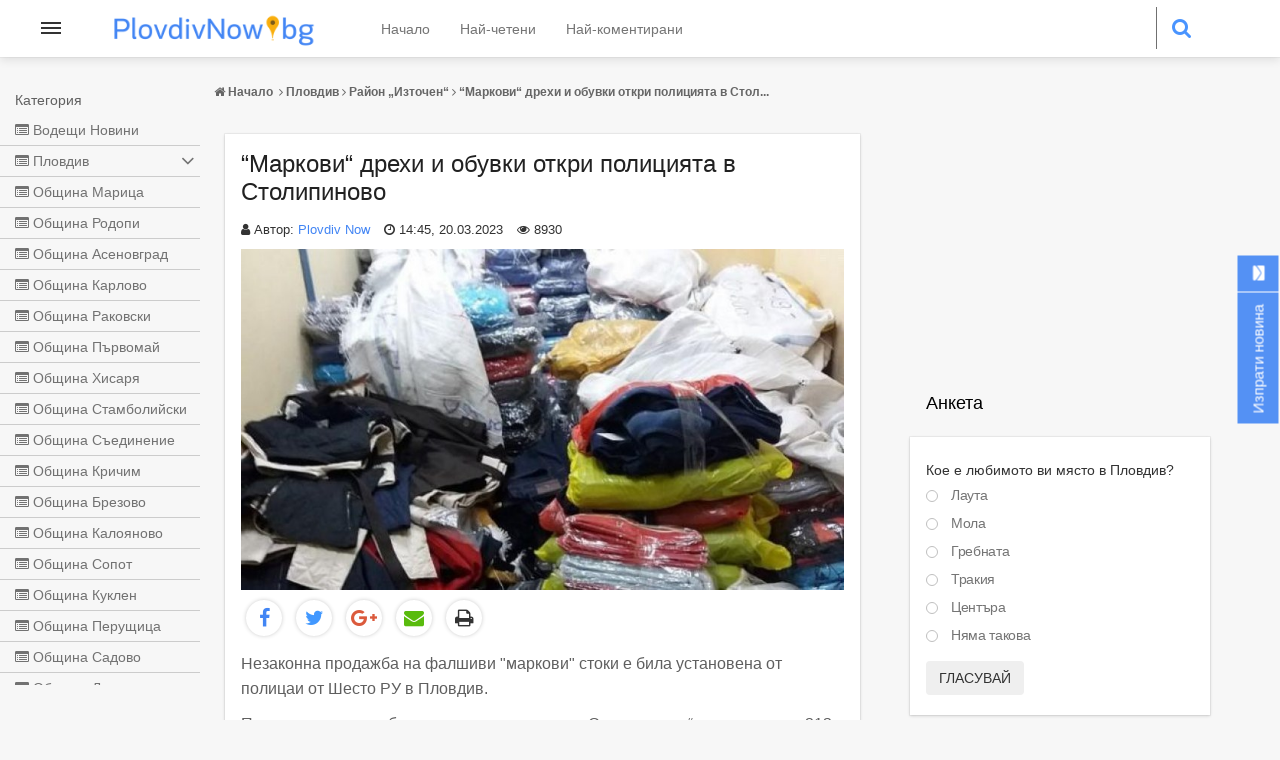

--- FILE ---
content_type: text/html; charset=UTF-8
request_url: https://plovdivnow.bg/plovdiv-raion-iztochen/markovi-drehi-i-obuvki-otkri-politsiiata-stolipinovo-86034/
body_size: 11470
content:
<!DOCTYPE html>
<html lang='bg'>

<head>
  <title>“Маркови“ дрехи и обувки откри полицията в Столипиново - PlovdivNow.bg</title>
  <meta charset="utf-8">
  <meta http-equiv="content-type" content="text/html; charset=UTF-8">
  <meta name="viewport" content="width=device-width, initial-scale=1, maximum-scale=5">
  <meta name="description" content="Незаконна продажба на фалшиви маркови стоки е била установена от полицаи от Шесто РУ в Пловдив.
При спецакц�...">
<meta name="facebook-domain-verification" content="k37awfyla0p7qz3spqgpm3gi15gj53" />
  <!-- css -->
  <!-- <link rel="stylesheet" type="text/css" href="/assets/front/css/swiper.min.css"> -->
  <link rel="stylesheet" type="text/css" href="/assets/front/css/owl.carousel.css" rel="stylesheet">
  <link rel="stylesheet" type="text/css" href="/assets/front/css/style.css?v=1.0111211111">
  <link rel="stylesheet" type="text/css" href="/assets/front/css/media.css?v=1.0">
  <link rel="stylesheet" type="text/css" href="/assets/front/css/bootstrap.css?v=1.0">
  <!-- <link rel="stylesheet" type="text/css" href="/assets/front/css/waves.min.css"> -->
  <link href="/assets/front/css/font-awesome.min.css" rel="stylesheet">
  <script src="/assets/front/js/jquery-3.6.1.min.js" type="application/javascript"></script>
  <script src="/assets/front/js/jquery-migrate-1.4.1.min.js" type="application/javascript"></script>
  <script src="/assets/front/js/owl.carousel.min.js" type="application/javascript"></script>

  <link rel="apple-touch-icon" sizes="57x57" href="/assets/front/favicon/apple-icon-57x57.png">
  <link rel="apple-touch-icon" sizes="60x60" href="/assets/front/favicon/apple-icon-60x60.png">
  <link rel="apple-touch-icon" sizes="72x72" href="/assets/front/favicon/apple-icon-72x72.png">
  <link rel="apple-touch-icon" sizes="76x76" href="/assets/front/favicon/apple-icon-76x76.png">
  <link rel="apple-touch-icon" sizes="114x114" href="/assets/front/favicon/apple-icon-114x114.png">
  <link rel="apple-touch-icon" sizes="120x120" href="/assets/front/favicon/apple-icon-120x120.png">
  <link rel="apple-touch-icon" sizes="144x144" href="/assets/front/favicon/apple-icon-144x144.png">
  <link rel="apple-touch-icon" sizes="152x152" href="/assets/front/favicon/apple-icon-152x152.png">
  <link rel="apple-touch-icon" sizes="180x180" href="/assets/front/favicon/apple-icon-180x180.png">
  <link rel="icon" type="image/png" sizes="192x192"  href="/assets/front/favicon/android-icon-192x192.png">
  <link rel="icon" type="image/png" sizes="32x32" href="/assets/front/favicon/favicon-32x32.png">
  <link rel="icon" type="image/png" sizes="96x96" href="/assets/front/favicon/favicon-96x96.png">
  <link rel="icon" type="image/png" sizes="16x16" href="/assets/front/favicon/favicon-16x16.png">
  <link rel="manifest" href="/assets/front/favicon/manifest.json">
  <meta name="msapplication-TileColor" content="#ffffff">
  <meta name="msapplication-TileImage" content="/assets/front/favicon/ms-icon-144x144.png">
  <meta name="theme-color" content="#ffffff">

  <meta property="og:site_name" content="PlovdivNow" />
  <meta property="og:locale" content="bg_BG" />
  <meta property="og:type" content="website" />
  <meta property="og:url" content="https://plovdivnow.bg/plovdiv-raion-iztochen/markovi-drehi-i-obuvki-otkri-politsiiata-stolipinovo-86034/" />
  <meta property="og:title" content="“Маркови“ дрехи и обувки откри полицията в Столипиново" />
  <meta property="og:description" content="" />
  <meta property="og:image" content="https://plovdivnow.bg/news/2023/03/20/markovi-drehi-i-obuvki-otkri-870.jpg?fbrefresh=" />
  <meta property="fb:app_id" content="222859644945497" />
  
  <link rel="alternate" type="application/rss+xml" href="/rss/index/" />
  <link rel="alternate" type="application/rss+xml" href="/rss/category/plovdiv/" />
  <link rel="alternate" type="application/rss+xml" href="/rss/category/obshtina-marica/" />
  <link rel="alternate" type="application/rss+xml" href="/rss/category/obshtina-rodopi/" />
  <link rel="alternate" type="application/rss+xml" href="/rss/category/obshtina-asenovgrad/" />
  <link rel="alternate" type="application/rss+xml" href="/rss/category/obshtina-karlovo/" />
  <link rel="alternate" type="application/rss+xml" href="/rss/category/obshtina-rakovski/" />
  <link rel="alternate" type="application/rss+xml" href="/rss/category/obshtina-pyrvomai/" />
  <link rel="alternate" type="application/rss+xml" href="/rss/category/obshtina-hisarya/" />
  <link rel="alternate" type="application/rss+xml" href="/rss/category/obshtina-stambolyiski/" />
  <link rel="alternate" type="application/rss+xml" href="/rss/category/obshtina-syedinenie/" />
  <link rel="alternate" type="application/rss+xml" href="/rss/category/obshtina-krichim/" />
  <link rel="alternate" type="application/rss+xml" href="/rss/category/obshtina-brezovo/" />
  <link rel="alternate" type="application/rss+xml" href="/rss/category/obshtina-kaloyanovo/" />
  <link rel="alternate" type="application/rss+xml" href="/rss/category/obshtina-sopot/" />
  <link rel="alternate" type="application/rss+xml" href="/rss/category/obshtina-kuklen/" />
  <link rel="alternate" type="application/rss+xml" href="/rss/category/obshtina-perushtica/" />
  <link rel="alternate" type="application/rss+xml" href="/rss/category/obshtina-sadovo/" />
  <link rel="alternate" type="application/rss+xml" href="/rss/category/obshtina-lyki/" />
  
      
      <script data-ad-client="ca-pub-7051882600327123" async src="https://pagead2.googlesyndication.com/pagead/js/adsbygoogle.js"></script>
      <!-- START Google DFP -->
    
      
    

    <script async='async' src='https://www.googletagservices.com/tag/js/gpt.js'></script>
    <script>
    var googletag = googletag || {};
    googletag.cmd = googletag.cmd || [];
    //googletag.pubads().collapseEmptyDivs(true);
    </script>
    
          <script>
        googletag.cmd.push(function() {
          googletag.defineSlot('/21895014881/Plovdivnow.bg/300_600_sidebar', [[300, 600], [300, 250]], 'div-gpt-ad-1569829297808-0').addService(googletag.pubads());
          googletag.defineSlot('/21895014881/Plovdivnow.bg/S1_DES_W300', [[300, 100], [300, 600], [300, 250]], 'div-gpt-ad-1570622514947-0').addService(googletag.pubads());
          googletag.defineSlot('/21895014881/Plovdivnow.bg/H1_DES_W728', [728, 90], 'div-gpt-ad-1570622753634-0').addService(googletag.pubads());
          googletag.defineSlot('/21895014881/Plovdivnow.bg/H2_DES_W728', [ [ [ 1024, 768 ], [ [ 468, 60 ] ] ], [ [ 1280, 1024 ], [ [ 728, 90 ] ] ]], 'div-gpt-ad-1570623248430-0').addService(googletag.pubads());
          googletag.defineSlot('/21895014881/Plovdivnow.bg/S2_DES_W300', [[300, 600], [300, 250]], 'div-gpt-ad-1570623408248-0').addService(googletag.pubads());
          googletag.defineSlot('/21895014881/Plovdivnow.bg/A1_DES_W728', [728, 90], 'div-gpt-ad-1570623570795-0').addService(googletag.pubads());
          googletag.defineSlot('/21895014881/Plovdivnow.bg/A2_DES_728x90', [728, 90], 'div-gpt-ad-1576077949839-0').addService(googletag.pubads());
          googletag.defineSlot('/21895014881/Plovdivnow.bg/A4_DES_728x90', [728, 90], 'div-gpt-ad-22749066473-0').addService(googletag.pubads());
          googletag.defineSlot('/21895014881/Plovdivnow.bg/A5_DES_728x90', [728, 90], 'div-gpt-ad-22748767444-0').addService(googletag.pubads());
          googletag.defineSlot('/21895014881/Plovdivnow.bg/K1_DES_W728', [728, 90], 'div-gpt-ad-1570623715657-0').addService(googletag.pubads());
          googletag.defineSlot('/21895014881/Plovdivnow.bg/K2_DES_W728', [728, 90], 'div-gpt-ad-1570623807311-0').addService(googletag.pubads());
          googletag.defineSlot('/21895014881/Plovdivnow.bg/H1_MOB_W300', [[300, 100], [300, 250], [300, 600]], 'div-gpt-ad-1570623952089-0').addService(googletag.pubads());
          googletag.defineSlot('/21895014881/Plovdivnow.bg/H2_MOB_W300', [[300, 100], [300, 600], [300, 250]], 'div-gpt-ad-1570624050356-0').addService(googletag.pubads());
          googletag.defineSlot('/21895014881/Plovdivnow.bg/H3_MOB_W300', [[300, 100], [300, 250], [300, 600]], 'div-gpt-ad-1570624146891-0').addService(googletag.pubads());
          googletag.defineSlot('/21895014881/Plovdivnow.bg/A1_MOB_W300', [[300, 100], [300, 600], [300, 250]], 'div-gpt-ad-1570624264015-0').addService(googletag.pubads());
          googletag.defineSlot('/21895014881/Plovdivnow.bg/A2_MOB_W300', [[300, 100], [300, 600], [300, 250]], 'div-gpt-ad-1570624401829-0').addService(googletag.pubads());
          googletag.defineSlot('/21895014881/Plovdivnow.bg/A3_MOB_W300', [[300, 600], [300, 100], [300, 250]], 'div-gpt-ad-1570624549710-0').addService(googletag.pubads());
          googletag.defineSlot('/21895014881/Plovdivnow.bg/A4_MOB_W300', [[300, 600], [300, 100], [300, 250]], 'div-gpt-ad-22749068801-0').addService(googletag.pubads());
          googletag.defineSlot('/21895014881/Plovdivnow.bg/A5_MOB_W300', [[300, 600], [300, 100], [300, 250]], 'div-gpt-ad-22749075047-0').addService(googletag.pubads());
          googletag.defineSlot('/21895014881/Plovdivnow.bg/K1_MOB_W300', [[300, 600], [300, 100], [300, 250]], 'div-gpt-ad-1570624640144-0').addService(googletag.pubads());
          googletag.defineSlot('/21895014881/Plovdivnow.bg/K2_MOB_W300', [[300, 600], [300, 100], [300, 250]], 'div-gpt-ad-1570624922439-0').addService(googletag.pubads());
          googletag.pubads().collapseEmptyDivs(true);
          googletag.pubads().enableSingleRequest();
          googletag.enableServices();
        });
      </script>
        
    <!-- END Google DFP -->
  
</head>

<body>
  <header>
    <div class="row">
      <nav class="mobile-nav">
    <div class="wrapper-mobile-nav">
        <div class="material-design-hamburger">
            <button class="material-design-hamburger__icon" aria-label="Open menu">
                <span class="material-design-hamburger__layer"></span>
            </button>
        </div>
                  <div class="menu menu--off menu--on">
                    <div>Категория</div>
                <a class="change-href" href="/top/">
                    <div class="">
                        <i class="fa fa-list-alt" aria-hidden="true"></i>
                        Водещи Новини
                    </div>
                </a>

                        <a class="change-href has_sub_categories" href="/plovdiv/">
                <div class="">
                    <i class="fa fa-list-alt" aria-hidden="true"></i>
                    Пловдив
                    <span>&nbsp;</span>
                </div>
            </a>
            
                          <div class="subcategories">
                                <a class="change-href" href="/plovdiv-raion-tsentralen/">
                    <div class="">
                        <i class="fa fa-list-alt" aria-hidden="true"></i>
                        Район „Централен“
                    </div>
                </a>
                                <a class="change-href" href="/plovdiv-raion-iztochen/">
                    <div class="">
                        <i class="fa fa-list-alt" aria-hidden="true"></i>
                        Район „Източен“
                    </div>
                </a>
                                <a class="change-href" href="/plovdiv-raion-zapaden/">
                    <div class="">
                        <i class="fa fa-list-alt" aria-hidden="true"></i>
                        Район „Западен“
                    </div>
                </a>
                                <a class="change-href" href="/plovdiv-raion-severen/">
                    <div class="">
                        <i class="fa fa-list-alt" aria-hidden="true"></i>
                        Район „Северен“
                    </div>
                </a>
                                <a class="change-href" href="/plovdiv-raion-yuzhen/">
                    <div class="">
                        <i class="fa fa-list-alt" aria-hidden="true"></i>
                        Район „Южен“
                    </div>
                </a>
                                <a class="change-href" href="/plovdiv-raion-trakiia/">
                    <div class="">
                        <i class="fa fa-list-alt" aria-hidden="true"></i>
                        Район „Тракия“
                    </div>
                </a>
                
              </div>
                                    <a class="change-href " href="/obshtina-marica/">
                <div class="">
                    <i class="fa fa-list-alt" aria-hidden="true"></i>
                    Община Марица
                    <span>&nbsp;</span>
                </div>
            </a>
            
                                    <a class="change-href " href="/obshtina-rodopi/">
                <div class="">
                    <i class="fa fa-list-alt" aria-hidden="true"></i>
                    Община Родопи
                    <span>&nbsp;</span>
                </div>
            </a>
            
                                    <a class="change-href " href="/obshtina-asenovgrad/">
                <div class="">
                    <i class="fa fa-list-alt" aria-hidden="true"></i>
                    Община Асеновград
                    <span>&nbsp;</span>
                </div>
            </a>
            
                                    <a class="change-href " href="/obshtina-karlovo/">
                <div class="">
                    <i class="fa fa-list-alt" aria-hidden="true"></i>
                    Община Карлово
                    <span>&nbsp;</span>
                </div>
            </a>
            
                                    <a class="change-href " href="/obshtina-rakovski/">
                <div class="">
                    <i class="fa fa-list-alt" aria-hidden="true"></i>
                    Община Раковски
                    <span>&nbsp;</span>
                </div>
            </a>
            
                                    <a class="change-href " href="/obshtina-pyrvomai/">
                <div class="">
                    <i class="fa fa-list-alt" aria-hidden="true"></i>
                    Община Първомай
                    <span>&nbsp;</span>
                </div>
            </a>
            
                                    <a class="change-href " href="/obshtina-hisarya/">
                <div class="">
                    <i class="fa fa-list-alt" aria-hidden="true"></i>
                    Община Хисаря
                    <span>&nbsp;</span>
                </div>
            </a>
            
                                    <a class="change-href " href="/obshtina-stambolyiski/">
                <div class="">
                    <i class="fa fa-list-alt" aria-hidden="true"></i>
                    Община Стамболийски
                    <span>&nbsp;</span>
                </div>
            </a>
            
                                    <a class="change-href " href="/obshtina-syedinenie/">
                <div class="">
                    <i class="fa fa-list-alt" aria-hidden="true"></i>
                    Община Съединение
                    <span>&nbsp;</span>
                </div>
            </a>
            
                                    <a class="change-href " href="/obshtina-krichim/">
                <div class="">
                    <i class="fa fa-list-alt" aria-hidden="true"></i>
                    Община Кричим
                    <span>&nbsp;</span>
                </div>
            </a>
            
                                    <a class="change-href " href="/obshtina-brezovo/">
                <div class="">
                    <i class="fa fa-list-alt" aria-hidden="true"></i>
                    Община Брезово
                    <span>&nbsp;</span>
                </div>
            </a>
            
                                    <a class="change-href " href="/obshtina-kaloyanovo/">
                <div class="">
                    <i class="fa fa-list-alt" aria-hidden="true"></i>
                    Община Калояново
                    <span>&nbsp;</span>
                </div>
            </a>
            
                                    <a class="change-href " href="/obshtina-sopot/">
                <div class="">
                    <i class="fa fa-list-alt" aria-hidden="true"></i>
                    Община Сопот
                    <span>&nbsp;</span>
                </div>
            </a>
            
                                    <a class="change-href " href="/obshtina-kuklen/">
                <div class="">
                    <i class="fa fa-list-alt" aria-hidden="true"></i>
                    Община Куклен
                    <span>&nbsp;</span>
                </div>
            </a>
            
                                    <a class="change-href " href="/obshtina-perushtica/">
                <div class="">
                    <i class="fa fa-list-alt" aria-hidden="true"></i>
                    Община Перущица
                    <span>&nbsp;</span>
                </div>
            </a>
            
                                    <a class="change-href " href="/obshtina-sadovo/">
                <div class="">
                    <i class="fa fa-list-alt" aria-hidden="true"></i>
                    Община Садово
                    <span>&nbsp;</span>
                </div>
            </a>
            
                                    <a class="change-href " href="/obshtina-lyki/">
                <div class="">
                    <i class="fa fa-list-alt" aria-hidden="true"></i>
                    Община Лъки
                    <span>&nbsp;</span>
                </div>
            </a>
            
                        
        </div>
    </div>
</nav>

      <span class="logo">
          <a href="/">
              <img src="/assets/front/image/plovdivnow-logo.png" width="210" height="36" alt="PlovdivNow" title="PlovdivNow" />
              
              
          </a>
          
                </span>
      <div class="header_container">
        <nav class="navbar">
    <div class="container-fluid">
        <ul class="nav navbar-nav">
            <li><a href="/">Начало</a></li>
            <li><a href="/mostread/">Най-четени</a></li>
            <li><a href="/mostcommented/">Най-коментирани</a></li>
        </ul>
    </div>
</nav>
        <!-- desktop search -->
        <span class="search_icon">
          <i class="fa fa-search"></i>
          <i class="fa fa-times"></i>
        </span>
        <div class="search">
          <form action="/page/search" method="get" autocomplete="off">
            <input type="search" name="for" placeholder="Търси" value="" />
            <input type="submit" value="">
          </form>
        </div>
        <!-- mobile search -->
        <div id="wrap-search">
          <form action="/page/search" method="get" autocomplete="off">
            <input id="search" name="for" type="text" placeholder="Търси" value="" />
            <input id="search_submit" value="&nbsp;" type="submit" aria-label="Търси">
          </form>
        </div>

        <div class="second-nav">
          <span></span>
          <span></span>
          <span></span>
        </div>
      </div>
    </div>
  </header>


<main class="container">

     <h5 class="breadcrumb" itemscope itemtype="http://schema.org/BreadcrumbList">
                    <a href="/" >
                        <i class="fa fa-home breadcrub-i" aria-hidden="true"></i> <label itemprop="name">Начало</label>
                    </a>
                <label itemprop="itemListElement" itemscope itemtype="http://schema.org/ListItem">

                    <meta itemprop="position" content="1">
                </label>
                                  <i class="fa fa-angle-right breadcrub-i" aria-hidden="true"></i>
                <label itemprop="itemListElement" itemscope itemtype="http://schema.org/ListItem">

                    <a href="/plovdiv/" title="Пловдив" itemprop="item"><label itemprop="name">Пловдив</label></a>
                <meta itemprop="position" content="2">
                </label>

                <i class="fa fa-angle-right breadcrub-i" aria-hidden="true"></i>
                 <label itemprop="itemListElement" itemscope itemtype="http://schema.org/ListItem">

                    <a href="/plovdiv-raion-iztochen/" title="Район „Източен“" itemprop="item"><label itemprop="name">Район „Източен“</label></a>
                     <meta itemprop="position" content="3">
                </label>
                <i class="fa fa-angle-right breadcrub-i" aria-hidden="true"></i>
                  <label itemprop="itemListElement" itemscope itemtype="http://schema.org/ListItem">

                    <a href="https://plovdivnow.bg/plovdiv-raion-iztochen/markovi-drehi-i-obuvki-otkri-politsiiata-stolipinovo-86034/" title="“Маркови“ дрехи и обувки откри полицията в Столипиново" itemprop="item"><label itemprop="name">“Маркови“ дрехи и обувки откри полицията в Стол...</label></a>
                    <meta itemprop="position" content="4">
                </label>

                


            </h5>


    
    <div class="col-md-9">
        <div class="ad_banner_single">
                      <div class="ad_banner_home">
              
              <!-- /21895014881/Plovdivnow.bg/A1_DES_W728 -->
              <div id='div-gpt-ad-1570623570795-0' style='width: 728px; height: 90px;'>
                <script>
                  googletag.cmd.push(function() { googletag.display('div-gpt-ad-1570623570795-0'); });
                </script>
              </div>
              
            </div>
                            </div>
        <div class="single_news" itemscope="itemscope" itemtype="http://schema.org/BlogPosting">
            <h1 class="single_news_heading">“Маркови“ дрехи и обувки откри полицията в Столипиново</h1>
            <!-- Автор на статията -->
            <div class="author">
                <i class="fa fa-user"></i> Автор:
                <span>
                                      <a href="https://plovdivnow.bg/page/team/" target="_blank">Plovdiv Now</a>
                                  </span>
                <i class="fa fa-clock-o"></i> <span class="post_date" itemprop="datePublished" content="2023-03-20 14:45:00">14:45, 20.03.2023</span>
                <i class="fa fa-eye"></i> <span>8930</span>
                <meta itemprop="dateModified" content="2023-03-20 13:54:20">
                <div itemprop="author" itemscope="itemscope" itemtype="http://schema.org/Person" content="Plovdiv Now">
                  <meta itemprop="name" content="Plovdiv Now">
                </div>
            </div>
            <meta itemscope="" itemprop="mainEntityOfPage" itemtype="https://schema.org/WebPage">
            <span itemprop="publisher" itemscope="" itemtype="https://schema.org/Organization">
                <meta itemprop="name" content="Plovdivnow.bg">
                <span itemprop="logo" itemscope="" itemtype="https://schema.org/ImageObject">
                    <meta itemprop="url" content="https://plovdivnow.bg/assets/front/image/plovdivnow-logo.png">
                    <meta itemprop="width" content="500">
                    <meta itemprop="height" content="86">
                </span>
            </span>
            <meta itemprop="headline" content="“Маркови“ дрехи и обувки откри полицията в Столипиново" />
            <!-- Заглавна снимка винаги на 100%! -->
            <div class="img" itemprop="image" itemscope="" itemtype="https://schema.org/ImageObject">
                <img class="img-top" src="https://plovdivnow.bg/news/2023/03/20/markovi-drehi-i-obuvki-otkri-870.jpg" alt="“Маркови“ дрехи и обувки откри полицията в Столипиново" width="758" height="568" title="“Маркови“ дрехи и обувки откри полицията в Столипиново" />
                <meta itemprop="url" content="https://plovdivnow.bg/news/2023/03/20/markovi-drehi-i-obuvki-otkri-870.jpg">
                <meta itemprop="width" content="800">
                <meta itemprop="height" content="452">
            </div>
            <!-- Социални бутони -->
            <div class="social-share">
                <a href="https://www.facebook.com/sharer/sharer.php?u=https%3A%2F%2Fplovdivnow.bg%2Fplovdiv-raion-iztochen%2Fmarkovi-drehi-i-obuvki-otkri-politsiiata-stolipinovo-86034%2F&amp;title=%E2%80%9C%D0%9C%D0%B0%D1%80%D0%BA%D0%BE%D0%B2%D0%B8%E2%80%9C%20%D0%B4%D1%80%D0%B5%D1%85%D0%B8%20%D0%B8%20%D0%BE%D0%B1%D1%83%D0%B2%D0%BA%D0%B8%20%D0%BE%D1%82%D0%BA%D1%80%D0%B8%20%D0%BF%D0%BE%D0%BB%D0%B8%D1%86%D0%B8%D1%8F%D1%82%D0%B0%20%D0%B2%20%D0%A1%D1%82%D0%BE%D0%BB%D0%B8%D0%BF%D0%B8%D0%BD%D0%BE%D0%B2%D0%BE&amp;scrape=true" class="icon-button facebook" target="_blank" aria-label="Facebook"><i class="fa fa-facebook" aria-hidden="true"></i></a>
                <a href="https://twitter.com/share?url=https%3A%2F%2Fplovdivnow.bg%2Fplovdiv-raion-iztochen%2Fmarkovi-drehi-i-obuvki-otkri-politsiiata-stolipinovo-86034%2F&amp;text=%E2%80%9C%D0%9C%D0%B0%D1%80%D0%BA%D0%BE%D0%B2%D0%B8%E2%80%9C%20%D0%B4%D1%80%D0%B5%D1%85%D0%B8%20%D0%B8%20%D0%BE%D0%B1%D1%83%D0%B2%D0%BA%D0%B8%20%D0%BE%D1%82%D0%BA%D1%80%D0%B8%20%D0%BF%D0%BE%D0%BB%D0%B8%D1%86%D0%B8%D1%8F%D1%82%D0%B0%20%D0%B2%20%D0%A1%D1%82%D0%BE%D0%BB%D0%B8%D0%BF%D0%B8%D0%BD%D0%BE%D0%B2%D0%BE" class="icon-button twitter" target="_blank" aria-label="Twitter"><i class="fa fa-twitter" aria-hidden="true"></i></a>
                <a href="https://plus.google.com/share?url=https://plovdivnow.bg/plovdiv-raion-iztochen/markovi-drehi-i-obuvki-otkri-politsiiata-stolipinovo-86034/" class="icon-button google-plus" target="_blank" aria-label="Google plus"><i class="fa fa-google-plus" aria-hidden="true"></i></a>
                <a href="/cdn-cgi/l/email-protection#[base64]" class="icon-button email" aria-label="Email"><i class="fa fa-envelope" aria-hidden="true"></i></a>
                <span class="icon-button print" onclick="printNews(); return false;"><i class="fa fa-print" aria-hidden="true"></i></span>
            </div>


            

                          <div class="ad_banner_home">
                
                <!-- /21895014881/Plovdivnow.bg/A4_DES_728x90 -->
                <div id='div-gpt-ad-22749066473-0' style='width: 728px; height: 90px;'>
                  <script data-cfasync="false" src="/cdn-cgi/scripts/5c5dd728/cloudflare-static/email-decode.min.js"></script><script>
                    googletag.cmd.push(function() { googletag.display('div-gpt-ad-22749066473-0'); });
                  </script>
                </div>
                
              </div>
            
            <!-- Текст - описание -->
            <div class="single_description" itemprop="text"><p>Незаконна продажба на фалшиви "маркови" стоки е била установена от полицаи от Шесто РУ в Пловдив.</p>
<p>При спецакция в събота, в магазин в квартал &bdquo;Столипиново&ldquo;, те са открили 213 различни артикула &ndash; дрехи и обувки, носещи лого на няколко световноизвестни марки, предлагани, разбира се, без разрешение на съответните притежатели на патентното право.</p>
<p>За престъплението е бил задържан стопанина на обекта, образувано е досъдебно производство.</p>
<p>Снимката е илюстративна.</p></div>

            
          <div class="fb-like" data-href="https%3A%2F%2Fplovdivnow.bg%2Fplovdiv-raion-iztochen%2Fmarkovi-drehi-i-obuvki-otkri-politsiiata-stolipinovo-86034%2F" data-width="320" data-layout="standard" data-action="like" data-size="small" data-show-faces="true" data-share="true"></div>
        </div>
        <!-- Видео iframe -->
                          
            <div class="ad_banner_home">
            <!-- /21895014881/Plovdivnow.bg/A2_DES_728x90 -->
              <div id='div-gpt-ad-1576077949839-0' style='width: 728px; height: 90px;'>
              <script>
                googletag.cmd.push(function() { googletag.display('div-gpt-ad-1576077949839-0'); });
              </script>
              </div>
            </div>
          
				        <!-- Подобни новини -->
        
<h1 class="single_news_heading2">Подобни новини</h1>
<div class="related-news">
	<div class="row">
	    <div class="col-xs-12">
	    	<div class="related-news-container col-xs-12">
			    <div class="related-news-wrapper">
																					<div class="news-box col-xs-6 col-md-3">
									<div class="related-box">
										<a href="https://plovdivnow.bg/plovdiv-raion-iztochen/ograbiha-vazrastna-zhena-plovdiv-127948/">
											<img src="https://plovdivnow.bg/news/2026/02/02/381_ograbiha-vazrastna-zhena-plovdiv-126.jpg" width="182" height="120" alt="Ограбиха възрастна жена в Пловдив" />
											<p class="ds">Ограбиха възрастна жена в Пловдив</p>
											<p>13:25, 02.02.2026</p>
										</a>
									</div>
								</div>
															<div class="news-box col-xs-6 col-md-3">
									<div class="related-box">
										<a href="https://plovdivnow.bg/plovdiv-raion-iztochen/retsidivist-obra-mikrobus-plovdiv-127871/">
											<img src="https://plovdivnow.bg/news/2026/01/30/381_retsidivist-obra-mikrobus-plovdiv-778.jpg" width="182" height="120" alt="Рецидивист обра микробус в Пловдив" />
											<p class="ds">Рецидивист обра микробус в Пловдив</p>
											<p>12:42, 30.01.2026</p>
										</a>
									</div>
								</div>
															<div class="news-box col-xs-6 col-md-3">
									<div class="related-box">
										<a href="https://plovdivnow.bg/plovdiv-raion-iztochen/roditeli-ezhednevno-blokirat-ulitsa-kolite-si-zaradi-detska-127766/">
											<img src="https://plovdivnow.bg/news/2026/01/28/381_roditeli-ezhednevno-blokirat-ulitsa-175.png" width="182" height="120" alt="Родители ежедневно “блокират“ улица с колите си заради детска градина" />
											<p class="ds">Родители ежедневно “блокират“ улица с колите си заради детска градина</p>
											<p>09:40, 28.01.2026</p>
										</a>
									</div>
								</div>
															<div class="news-box col-xs-6 col-md-3">
									<div class="related-box">
										<a href="https://plovdivnow.bg/plovdiv-raion-iztochen/goliam-pozhar-plamna-stolipinovo-mlad-mazh-postrada-127694/">
											<img src="https://plovdivnow.bg/news/2026/01/26/381_goliam-pozhar-plamna-stolipinovo-mlad-937.jpg" width="182" height="120" alt="Голям пожар пламна в Столипиново, млад мъж пострада" />
											<p class="ds">Голям пожар пламна в Столипиново, млад мъж пострада</p>
											<p>10:15, 26.01.2026</p>
										</a>
									</div>
								</div>
															<div class="news-box col-xs-6 col-md-3">
									<div class="related-box">
										<a href="https://plovdivnow.bg/plovdiv-raion-iztochen/koli-pometoha-mantinelata-skobeleva-maika-potrosheni-127636/">
											<img src="https://plovdivnow.bg/news/2026/01/23/381_koli-pometoha-mantinelata-skobeleva-828.png" width="182" height="120" alt="Коли пометоха мантинелата на Скобелева майка, с потрошени предници и разрязани гуми са" />
											<p class="ds">Коли пометоха мантинелата на Скобелева майка, с потрошени предници и разрязани гуми са</p>
											<p>11:01, 23.01.2026</p>
										</a>
									</div>
								</div>
															<div class="news-box col-xs-6 col-md-3">
									<div class="related-box">
										<a href="https://plovdivnow.bg/plovdiv-raion-iztochen/retsidivisti-vliazoha-da-kradat-sklada-magazin-127597/">
											<img src="https://plovdivnow.bg/news/2026/01/22/381_retsidivisti-vliazoha-da-kradat-sklada-518.jpg" width="182" height="120" alt="Рецидивисти влязоха да крадат в склада на магазин" />
											<p class="ds">Рецидивисти влязоха да крадат в склада на магазин</p>
											<p>12:31, 22.01.2026</p>
										</a>
									</div>
								</div>
															<div class="news-box col-xs-6 col-md-3">
									<div class="related-box">
										<a href="https://plovdivnow.bg/plovdiv-raion-iztochen/globiha-mazh-stolipinovo-izvadil-pistolet-i-buistval-pri-127556/">
											<img src="https://plovdivnow.bg/news/2026/01/21/381_globiha-mazh-stolipinovo-izvadil-304.png" width="182" height="120" alt="Глобиха мъж от Столипиново, извадил пистолет и буйствал при задържането" />
											<p class="ds">Глобиха мъж от Столипиново, извадил пистолет и буйствал при задържането</p>
											<p>14:20, 21.01.2026</p>
										</a>
									</div>
								</div>
															<div class="news-box col-xs-6 col-md-3">
									<div class="related-box">
										<a href="https://plovdivnow.bg/plovdiv-raion-iztochen/podmeniat-ogradni-pana-po-plovdivski-bulevardi-127483/">
											<img src="https://plovdivnow.bg/news/2026/01/19/381_podmeniat-ogradni-pana-po-plovdivski-496.png" width="182" height="120" alt="Подменят оградни пана по пловдивски булеварди" />
											<p class="ds">Подменят оградни пана по пловдивски булеварди</p>
											<p>17:17, 19.01.2026</p>
										</a>
									</div>
								</div>
							
									    </div>
					<div class="clearfix"></div>
					<input type="hidden" name="newsId" id="newsId" value="86034" />
					<input type="hidden" name="categoryId" id="categoryId" value="86" />
					<input type="hidden" name="newsIdAjax" id="newsIdAjax" value="4" />
					<input type="hidden" name="newsSeeMorePage" id="newsSeeMorePage" value="1" />
					<center> <a href="javascript:;" class="see_more_related_news btn btn-send hidden-md-up"><i class="fa fa-arrow-circle-o-down" aria-hidden="true"></i> Виж още</a> </center>
			    <!-- Add Pagination -->
			    <div class="swiper-pagination"></div>
			</div>
		</div>
	</div>
</div>

                
                  <div class="ad_banner_home">
            
            <!-- /21895014881/Plovdivnow.bg/A5_DES_728x90 -->
            <div id='div-gpt-ad-22748767444-0' style='width: 728px; height: 90px;'>
              <script>
                googletag.cmd.push(function() { googletag.display('div-gpt-ad-22748767444-0'); });
              </script>
            </div>
            
          </div>
        

        <!-- Коментари -->
        <div class="detailBox" id="comments">
    <div class="titleBox">
        <label class="ucfirst">коментари</label>
    </div>
    <div class="actionBox">
        
        <form class="add-comment row" id="review_form" name="review_form">
            <div class="form-group input-form-coment">
                <input name="comment_name" type="text" id="comment_name" value="" placeholder="Име" class="form-control col-md-6"
                       oninvalid="this.setCustomValidity('Моля попълнете полето.')"
                       oninput="setCustomValidity('')"
                />
            </div>
            <div class="form-group input-form-coment">
                <input name="comment_mail" type="email" class="form-control col-md-6 col-xs-12" value="" placeholder="EMail"  id="comment_mail" />
            </div>
            <div class="form-group input-form-coment">
                <textarea name="comment_text" id="comment_text"  class="form-control" placeholder="Текст"  rows="2"></textarea>
            </div>
            <p style="color:red;margin-bottom: 0px;" id="errorMsgComment"> </p>
            <input value="86034" name="idnews" id="idnews" type="hidden">
            <input value="Изпрати" class="btn btn-default input-form-coment-2" name="comment_submit" id="comment_submit" type="button">
        </form>
    </div>
</div>

<div class="clearfix"></div>
<div class="fb-comments-news-h" style="font-size: 18px;">Вашият коментар през Facebook</div>
<div class="fb-comments" data-href="https://plovdivnow.bg/plovdiv-raion-iztochen/markovi-drehi-i-obuvki-otkri-politsiiata-stolipinovo-86034/" data-width="100%" data-numposts="8"></div>



        <h1  style="display: none;" class="single_news_heading2 traffic">Новини <img src="https://plovdivnow.bg/assets/front/image/trafficnews3-last2.png" style="height: 30px;" width="106" height="30" alt="Trafficnews logo" title="Trafficnews logo" /></h1>
        <div style="display: none; margin-bottom:25px;" class="related-news traffic-feed">
        	<div class="row">
        	    <div class="col-xs-12">
        	    	<div class="related-news-container col-xs-12">
        			    <div id="trafficnews_feed" class="related-news-wrapper">
        			      
        			    </div>
        					<div class="clearfix"></div>
        			</div>
        		</div>
        	</div>
        </div>

            </div>
    <!-- sidebar -->
    <!-- sidebar -->
<div class="sidebar col-xs-12 col-md-3">

  <div class="ad_banner center" style="min-height: 250px;">
    
    <!-- /21895014881/Plovdivnow.bg/S1_DES_W300 -->
    <div id='div-gpt-ad-1570622514947-0'>
      <script>
        googletag.cmd.push(function() { googletag.display('div-gpt-ad-1570622514947-0'); });
      </script>
    </div>
    
  </div>

    <!-- Poll Wrapper -->
<div class="poll_wrap" style="width: 100%;">
    <div class="follow_us_title">
        <h3>Анкета</h3>
    </div>
    <div class="sidebar-box-1 poll_form_wrap">
      <h5>Кое е любимото ви място в Пловдив?</h5>
              <form class="poll_form" name="review_form">
                      <label class="check_container radio invoice_check" for="answer_0">Лаута
                <input type="radio" name="value_anketa" value="362" id="answer_0">
                <span class="checkmark"></span>
            </label>
                      <label class="check_container radio invoice_check" for="answer_1">Мола
                <input type="radio" name="value_anketa" value="363" id="answer_1">
                <span class="checkmark"></span>
            </label>
                      <label class="check_container radio invoice_check" for="answer_2">Гребната
                <input type="radio" name="value_anketa" value="364" id="answer_2">
                <span class="checkmark"></span>
            </label>
                      <label class="check_container radio invoice_check" for="answer_3">Тракия
                <input type="radio" name="value_anketa" value="365" id="answer_3">
                <span class="checkmark"></span>
            </label>
                      <label class="check_container radio invoice_check" for="answer_4">Центъра
                <input type="radio" name="value_anketa" value="366" id="answer_4">
                <span class="checkmark"></span>
            </label>
                      <label class="check_container radio invoice_check" for="answer_5">Няма такова
                <input type="radio" name="value_anketa" value="367" id="answer_5">
                <span class="checkmark"></span>
            </label>
          
          <span id='errorMsg'> </span>
          <div class="clearfix"></div>
          <input type="hidden" name="id_anketa"  value="65">
          <div class="see_all_btn_wrap">
              <button type="submit" id='submit_anketa' name='submit_anketa' class="btn btn_small see_all">ГЛАСУВАЙ</button>
          </div>
        </form>
          </div>
</div>

<h3>Избор на редактора</h3>
<div class="sidebar-box-1 sidebar-row-2">
        <div class="hover-social-2">
        <a href="/plovdiv/piian-mazh-buistva-hipermarket-napadna-politsai-i-ohraniteli-127951/">
          <img src="https://plovdivnow.bg/news/2026/02/02/381_piian-mazh-buistva-hipermarket-napadna-106.png" width="268" height="188" alt="Пиян мъж буйства в хипермаркет, нападна полицаи и охранители" />
          <div class="subheading">
              Пиян мъж буйства в хипермаркет, нападна полицаи и охранители
          </div>
        </a>
        <div class="inline-underheading">
            <span><a href="/plovdiv/" class="sidebar-category">Пловдив</a></span>            <span class="share">
                <span class="js-share-item" data-id="127951">
                    <i class="fa fa-share-alt" aria-hidden="true"></i>
                </span>
            </span>
        </div>
    </div>
        <div class="hover-social-2">
        <a href="/plovdiv/ot-salona-lozenets-modniia-podium-milano-istoriiata-127603/">
          <img src="https://plovdivnow.bg/news/2026/01/22/381_ot-salona-lozenets-modniia-podium-531.jpg" width="268" height="188" alt="От салона в Лозенец до модния подиум в Милано: Историята на Джордж Тодоров" />
          <div class="subheading">
              От салона в Лозенец до модния подиум в Милано: Историята на Джордж Тодоров
          </div>
        </a>
        <div class="inline-underheading">
            <span><a href="/plovdiv/" class="sidebar-category">Пловдив</a></span>            <span class="share">
                <span class="js-share-item" data-id="127603">
                    <i class="fa fa-share-alt" aria-hidden="true"></i>
                </span>
            </span>
        </div>
    </div>
        <div class="hover-social-2">
        <a href="/plovdiv/pozhar-ostavi-semeistvo-selo-smilets-bez-domteche-kampaniia-127573/">
          <img src="https://plovdivnow.bg/news/2026/01/21/381_pozhar-ostavi-semeistvo-selo-smilets-549.jpg" width="268" height="188" alt="Пожар остави семейство от село Смилец без дом – тече кампания за набиране на средства" />
          <div class="subheading">
              Пожар остави семейство от село Смилец без дом – тече кампания за набиране на средства
          </div>
        </a>
        <div class="inline-underheading">
            <span><a href="/plovdiv/" class="sidebar-category">Пловдив</a></span>            <span class="share">
                <span class="js-share-item" data-id="127573">
                    <i class="fa fa-share-alt" aria-hidden="true"></i>
                </span>
            </span>
        </div>
    </div>
        <div class="hover-social-2">
        <a href="/plovdiv/bez-razrez-lekari-plovdiv-spasiha-patsient-12-santimetrov-127418/">
          <img src="https://plovdivnow.bg/news/2026/01/16/381_bez-razrez-lekari-plovdiv-spasiha-668.jpg" width="268" height="188" alt="Без разрез: лекари в Пловдив спасиха пациент с 12-сантиметров тумор ВИДЕО" />
          <div class="subheading">
              Без разрез: лекари в Пловдив спасиха пациент с 12-сантиметров тумор ВИДЕО
          </div>
        </a>
        <div class="inline-underheading">
            <span><a href="/plovdiv/" class="sidebar-category">Пловдив</a></span>            <span class="share">
                <span class="js-share-item" data-id="127418">
                    <i class="fa fa-share-alt" aria-hidden="true"></i>
                </span>
            </span>
        </div>
    </div>
        <div class="hover-social-2">
        <a href="/plovdiv/rast-razhdaniiata-plovdiv-vapreki-demografskiia-spad-127090/">
          <img src="https://plovdivnow.bg/news/2026/01/07/381_rast-razhdaniiata-plovdiv-vapreki-215.jpg" width="268" height="188" alt="Ръст на ражданията в Пловдив въпреки демографския спад" />
          <div class="subheading">
              Ръст на ражданията в Пловдив въпреки демографския спад
          </div>
        </a>
        <div class="inline-underheading">
            <span><a href="/plovdiv/" class="sidebar-category">Пловдив</a></span>            <span class="share">
                <span class="js-share-item" data-id="127090">
                    <i class="fa fa-share-alt" aria-hidden="true"></i>
                </span>
            </span>
        </div>
    </div>
        <div class="hover-social-2">
        <a href="/plovdiv/lekari-plovdiv-otchitat-rast-uslozhnenite-sluchai-obemni-126740/">
          <img src="https://plovdivnow.bg/news/2025/12/27/381_lekari-plovdiv-otchitat-rast-025.jpg" width="268" height="188" alt="Лекари от Пловдив отчитат ръст на усложнените случаи с обемни формации на шията" />
          <div class="subheading">
              Лекари от Пловдив отчитат ръст на усложнените случаи с обемни формации на шията
          </div>
        </a>
        <div class="inline-underheading">
            <span><a href="/plovdiv/" class="sidebar-category">Пловдив</a></span>            <span class="share">
                <span class="js-share-item" data-id="126740">
                    <i class="fa fa-share-alt" aria-hidden="true"></i>
                </span>
            </span>
        </div>
    </div>
    
</div>

  
  <!-- BANNER 1 -->
  <div class="clearfix"></div>
  <div id="sidebar-banner" class="sidebar text-center col-xs-12 col-md-3">
      <div class="ad_banner_home">
      
      <!-- /21895014881/Plovdivnow.bg/S2_DES_W300 -->
      <div id='div-gpt-ad-1570623408248-0'>
        <script>
          googletag.cmd.push(function() { googletag.display('div-gpt-ad-1570623408248-0'); });
        </script>
      </div>
      
    </div>
    </div>

  <div class="weather-widget">
    <a class="weatherwidget-io" href="https://forecast7.com/bg/42d1424d75/plovdiv/" data-label_1="Пловдив" data-label_2="Времето" data-mode="Current" data-theme="original" data-icons="Climacons" >Пловдив Времето</a>
    
      <script>
      !function(d,s,id){var js,fjs=d.getElementsByTagName(s)[0];if(!d.getElementById(id)){js=d.createElement(s);js.id=id;js.src='https://weatherwidget.io/js/widget.min.js';fjs.parentNode.insertBefore(js,fjs);}}(document,'script','weatherwidget-io-js');
      </script>
    
  </div>

    


  
    <!-- BANNER 3 -->
  <div class="clearfix"></div>
  <!-- sidebar sticky -->
  <div id="sidebar-banner-3" class="sidebar sticky text-center col-xs-12 col-md-3">
    <div class="sidebar-banner">
      <!-- /21895014881/Plovdivnow.bg/300_600_sidebar -->
      <div id='div-gpt-ad-1569829297808-0'>
        <script>
          googletag.cmd.push(function() { googletag.display('div-gpt-ad-1569829297808-0'); });
        </script>
      </div>
    </div>
  </div>
</div>
<a href="/page/signal/" onclick="ga('send', 'event', 'SentQuote', 'click', 'Send News Button');">
  <div class="sent_quote">
    Изпрати новина
    <i class="fa fa-envelope" aria-hidden="true"></i>
  </div>
</a>

</main>




	<script type="text/javascript">
	$(document).ready(function() {
		console.log('ajax');
		$.ajax({
				type: 'get',
				// dataType : 'jsonp',   //you may use jsonp for cross origin request
        crossDomain:true,
				data: {},
				url: 'https://trafficnews.bg/ajax/feed/',
				success: function (result) {
					$('.single_news_heading2.traffic').show();
					$('.related-news.traffic-feed').show();
					 var items = [];
					 $.each( result.data, function( key, val ) {
					     $('#trafficnews_feed').append( "<div class=\"news-box col-xs-6 col-md-3\"><div class=\"related-box\"><a href=\"https://trafficnews.bg/"+val.url+"/"+val.url_news+"-"+val.news_id+"/"+"\" target=\"_blank\" ><img src=\"https://cdn2.trafficnews.bg/"+val.news_picture_directory+'381_'+val.news_picture_filename+"."+val.news_picture_extension+"\" width='182' height='120' alt='"+val.url_news+"-"+val.news_id+"' title='"+val.news_title+"' /><p class=\"ds\">"+val.news_title+"</p><p></p></a></div></div>" );
					   });
						 // console.log(items);
				},
				error: function(data){
					console.log('error');
			  }

		});
	});
	</script>


<!--<script src="/assets/front/js/vue.min.js" type="application/javascript" ></script>-->
<!--<script src="/assets/front/js/comments.js" type="application/javascript" ></script>-->
<footer>
    <div class="container">
        <div class="footer-menu">
            <ul>
                <li>
                    <a href="/page/about/">
                        Относно PlovdivNow
                    </a>
                    <span class="UnbpDd">·</span>
                </li>
                <li>
                    <a href="/page/contact/">
                        Контакти
                    </a>
                    <span class="UnbpDd">·</span>
                </li>

                <li>
                    <a href="/page/advertise/">
                        За реклама
                    </a>
                    <span class="UnbpDd">·</span>
                </li>

                <li>
                    <a href="/page/team/">
                        Екип
                    </a>
                    <span class="UnbpDd">·</span>
                </li>

                <li>
                    <a href="/page/terms/">
                        Условия за ползване
                    </a>
                    <span class="UnbpDd">·</span>
                </li>

                <li>
                    <a href="/page/signal/">
                        Сигнализирай
                    </a>
                    <span class="UnbpDd">·</span>
                </li>

                <li>
                    <a href="/#gdpr_user_roles" >Потребителски права</a>
                    <span class="UnbpDd">·</span>
                </li>

                <li>
                    <a href="/#gdpr_politics_security">Политика за поверителност</a>
                    <span class="UnbpDd">·</span>
                </li>

                <li>
                    <a href="/#gdpr_politics_roles">Политика за бисквитки</a>
                </li>
            </ul>
        </div>
        <div class="bottom-footer">
            ©2026 PlovdivNow
            <a href="https://trafficnews.bg/" target="_blank" class="ft_logo"style="float: right;" title="PlovdivNow">
                <img src="/assets/front/image/traffic-logo.svg" alt="PlovdivNow" style=" filter: grayscale(100%); height: 30px; position: relative; top: -5px; margin-right: 10px;" width="102" height="30"> &nbsp;
             </a>
        </div>
    </div>
    <button class="back-to-top waves-effect waves-effect" type="button"></button>
</footer>

<div class="modal fade" tabindex="-1" role="dialog" id="js-modal-share">
    <div class="modal-dialog" role="document">
        <div class="modal-content">
            <div class="modal-header">
                <button type="button" class="close" data-dismiss="modal" aria-label="Close"><span aria-hidden="true">&times;</span></button>
                <h4 class="modal-title">Сподели</h4>
            </div>
            <div class="modal-body" id="js-share-body">

            </div>
        </div><!-- /.modal-content -->
    </div><!-- /.modal-dialog -->
</div><!-- /.modal -->

<!-- success reg -->
<div style="display: none; background: rgba(0,0,0,0.5); " class="modal fade" tabindex="-1" role="dialog" id="js-modal-share">
	<div class="pop-new">
		<div class="modal-content">
			<div class="">
				<img class="img-fluid" src="https://plovdivnow.bg/assets/front/image/yess.jpg" alt="yes" title="yes" />
				<span class="blue">Благодарим Ви!</span>
				<span class="bigger">
					Благодарим за вашата регистрация!
				</span>
				<p>
					В знак за това, че ценим нашите потребители, ще имате удоволствието да виждате най-важните новини от деня преди вскички останали!
				</p>
			</div>

		</div>
		<span class="gray">от екипа на TrafficNews.bg</span>
	</div>
</div>
<!-- success reg -->




<!-- Global site tag (gtag.js) - Google Analytics -->
<script async src="https://www.googletagmanager.com/gtag/js?id=UA-125875441-1"></script>
<script>
window.dataLayer = window.dataLayer || [];
function gtag(){dataLayer.push(arguments);}
gtag('js', new Date());

gtag('config', 'UA-125875441-1');
</script>


<!-- js -->
<script src="/assets/front/js/bootstrap.min.js" type="application/javascript"></script>


<script src="/assets/front/js/plovdivnow.js?v=1.0" type="application/javascript"></script>
<script src="/assets/front/js/custom.js?v=1.0" type="application/javascript"></script>

<script>
  document.addEventListener('DOMContentLoaded', function () {
    const adFigures = document.querySelectorAll('.ads_banner, .ads-banner');

    adFigures.forEach(figure => {
      const adSlot = figure.querySelector('div[id^="div-gpt-ad"]');

      if (adSlot) {
        googletag.cmd.push(function () {
          googletag.pubads().addEventListener('slotRenderEnded', function (event) {
            const renderedSlotId = event.slot.getSlotElementId();

            if (renderedSlotId === adSlot.id) {
              if (event.isEmpty) {
                figure.style.display = 'none';
              } else {
                figure.style.display = 'block';
                adSlot.style.display = 'block';
              }
            }
          });
        });
      }
    });
  });
</script>

<script defer src="https://static.cloudflareinsights.com/beacon.min.js/vcd15cbe7772f49c399c6a5babf22c1241717689176015" integrity="sha512-ZpsOmlRQV6y907TI0dKBHq9Md29nnaEIPlkf84rnaERnq6zvWvPUqr2ft8M1aS28oN72PdrCzSjY4U6VaAw1EQ==" data-cf-beacon='{"version":"2024.11.0","token":"ae5f981913d24937bf8c5c51f7a43907","r":1,"server_timing":{"name":{"cfCacheStatus":true,"cfEdge":true,"cfExtPri":true,"cfL4":true,"cfOrigin":true,"cfSpeedBrain":true},"location_startswith":null}}' crossorigin="anonymous"></script>
</body>
</html>



--- FILE ---
content_type: text/html; charset=utf-8
request_url: https://www.google.com/recaptcha/api2/aframe
body_size: 268
content:
<!DOCTYPE HTML><html><head><meta http-equiv="content-type" content="text/html; charset=UTF-8"></head><body><script nonce="CclxSHm0hscqZNXUjxzxUQ">/** Anti-fraud and anti-abuse applications only. See google.com/recaptcha */ try{var clients={'sodar':'https://pagead2.googlesyndication.com/pagead/sodar?'};window.addEventListener("message",function(a){try{if(a.source===window.parent){var b=JSON.parse(a.data);var c=clients[b['id']];if(c){var d=document.createElement('img');d.src=c+b['params']+'&rc='+(localStorage.getItem("rc::a")?sessionStorage.getItem("rc::b"):"");window.document.body.appendChild(d);sessionStorage.setItem("rc::e",parseInt(sessionStorage.getItem("rc::e")||0)+1);localStorage.setItem("rc::h",'1770043299326');}}}catch(b){}});window.parent.postMessage("_grecaptcha_ready", "*");}catch(b){}</script></body></html>

--- FILE ---
content_type: application/javascript
request_url: https://plovdivnow.bg/assets/front/js/custom.js?v=1.0
body_size: 3755
content:
$('.mobile-nav').on('click', function (){
    $(".menu").toggleClass('fadeanimatemenu')
});

var frontScripts = {

    init: function () {

        $('.comment .all-responds').on('click', function () {
            elem = $(this).parents('.comment');
            $(elem).find('.respond-show-comment').toggleClass('hide-form');

        });



        $('.respond-comment').on('click', function (event) {
            var idcomment = $(this).data('idcoment');
            console.log(idcomment);
            if (idcomment) {
                $("#respond-comment-" + idcomment).removeClass("hide-form");
                $("#respond-form-" + idcomment).removeClass("hide-form");
            }
        });

        $('.respond-close').on('click', function () {

            var idcomment = $(this).data('idcoment');
            if (idcomment) {
                $("#respond-comment-" + idcomment).addClass("hide-form");
                $("#respond-form-" + idcomment).addClass("hide-form");
            }

        });


        $(document).on('click', '.dropdown-toggle', function () {

            if ($(this).attr('aria-expanded') == 'true') {

                $(this).closest('.dropdown-toggle').find('.fa').removeClass('fa-chevron-right');
                $(this).closest('.dropdown-toggle').find('.fa').addClass('fa-chevron-left');
            } else {
                $(this).closest('.dropdown-toggle').find('.fa').removeClass('fa-chevron-left');
                $(this).closest('.dropdown-toggle').find('.fa').addClass('fa-chevron-right');
            }



        });


        $(document).on('click', '.respond_submit', function (e) {
            e.preventDefault();

            var idnews_respond = $(this).parent('form').find('input[name="idnews_respond"]').val();
            var idcomment_respond = $(this).parent('form').find('input[name="idcomment_respond"]').val();

            var r_name = $(this).parent('form').find('input[name="respond_name"]').val();
            var r_mail = $(this).parent('form').find('input[name="respond_mail"]').val();
            var r_text = $(this).parent('form').find('textarea[name="respond_text"]').val();
            var r_text_error = $(this).parent('form').find('.errorMsgRespond');


            $(this).parent('form').find('.errorMsgRespond').html('');


            if (r_name.length < 2) {
                $(this).parent('form').find('.errorMsgRespond').html('Въведете Име !!!');
                //  $('#errorMsgComment').html('Ð’ÑŠÐ²ÐµÐ´ÐµÑ‚Ðµ Ð˜Ð¼Ðµ !!!');
                return false;
            }

            //if  email is INVALID
            if (!isValidEmail(r_mail)) {
                $(this).parent('form').find('.errorMsgRespond').html('Въведете валиден Email !!!');
                return false;
            }

            if (r_text.length < 2) {
                $(this).parent('form').find('.errorMsgRespond').html('Въведете Текст !!!');
            }
            else {
                $(this).hide();
                $.ajax({
                    type: 'post',
                    dataType: 'json',
                    data: {idnews_respond: idnews_respond, idcomment_respond: idcomment_respond, r_text: r_text, r_mail: r_mail, r_name: r_name},
                    url: '/ajax/saveRespond/',
                    success: function (result) {
                        r_text_error.html('Коментарът Ви ще бъде прегледан, преди да бъде одобрен!');

                        $(this).parent('form').find('input[name="respond_name"]').val('');
                        $(this).parent('form').find('input[name="respond_mail"]').val('');
                        $(this).parent('form').find('textarea[name="respond_text"]').val('');


                    }
                });
            }
        });




        if ($('#comment_submit').length) {
            frontScripts.addComment();

        }

        if ($('#scroolTocomments1').length) {
            frontScripts.scroolToComments();

        }


        if ($('#pollsForm').length) {
            frontScripts.submitPolls();

        }


        if ($('#pollsForm2').length) {
            frontScripts.submitPolls2();

        }


        if ($('#pollsFormMobile').length) {
            frontScripts.submitPollsMobile();

        }


        if ($('#pollsFormMobile2').length) {
            frontScripts.submitPollsMobile2();

        }

        if ($('.get_luck_btn').length) {
            frontScripts.getLuckForDay();

        }

        if ($('.updateButtonLastNews').length) {
            frontScripts.updateButtonLastNews();

        }

        if ($('.updateButtonSocial').length) {
            frontScripts.updateButtonSocial();

        }

    },
    addComment: function () {
        $(document).on('click', '#comment_submit', function () {
          console.log('dsdsd');
            $('#errorMsgComment').html('');

            var ctext = $('#comment_text').val();
            var yemail = $('#comment_mail').val();
            var yname = $('#comment_name').val();
            var idnews = $('#idnews').val();


            if (yname.length < 2) {
                $('#errorMsgComment').html('Въведете Име !!!');
                return false;
            }

            //if  email is INVALID
            if (!isValidEmail(yemail)) {
                $('#errorMsgComment').html('Въведете валиден Email !!!');
                return false;
            }

            if (ctext.length < 2) {
                $('#errorMsgComment').html('Въведете Текст !!!');
            }
            else {
                $.ajax({
                    type: 'post',
                    dataType: 'json',
                    data: {idnews: idnews, ctext: ctext, yemail: yemail, yname: yname},
                    url: '/ajax/saveComment/',
                    success: function (result) {
                        $('#errorMsgComment').html('Коментарът Ви ще бъде прегледан, преди да бъде одобрен!');

                        $('#comment_text').val('');
                        $('#comment_mail').val('');
                        $('#comment_name').val('');
                    }
                });
            }
        });



    },
    scroolToComments: function () {

        $(document).on('click', '.scroolTo', function () {

            $("html, body").delay(0).animate({
                scrollTop: $('#scroolTocomments1').offset().top - 100
            }, 500);
        });

    },
    DefaultScripts: function () {

    }
};

frontScripts.init();

function isValidEmail(emailText) {
    var pattern = new RegExp(/^((([a-z]|\d|[!#\$%&'\*\+\-\/=\?\^_`{\|}~]|[\u00A0-\uD7FF\uF900-\uFDCF\uFDF0-\uFFEF])+(\.([a-z]|\d|[!#\$%&'\*\+\-\/=\?\^_`{\|}~]|[\u00A0-\uD7FF\uF900-\uFDCF\uFDF0-\uFFEF])+)*)|((\x22)((((\x20|\x09)*(\x0d\x0a))?(\x20|\x09)+)?(([\x01-\x08\x0b\x0c\x0e-\x1f\x7f]|\x21|[\x23-\x5b]|[\x5d-\x7e]|[\u00A0-\uD7FF\uF900-\uFDCF\uFDF0-\uFFEF])|(\\([\x01-\x09\x0b\x0c\x0d-\x7f]|[\u00A0-\uD7FF\uF900-\uFDCF\uFDF0-\uFFEF]))))*(((\x20|\x09)*(\x0d\x0a))?(\x20|\x09)+)?(\x22)))@((([a-z]|\d|[\u00A0-\uD7FF\uF900-\uFDCF\uFDF0-\uFFEF])|(([a-z]|\d|[\u00A0-\uD7FF\uF900-\uFDCF\uFDF0-\uFFEF])([a-z]|\d|-|\.|_|~|[\u00A0-\uD7FF\uF900-\uFDCF\uFDF0-\uFFEF])*([a-z]|\d|[\u00A0-\uD7FF\uF900-\uFDCF\uFDF0-\uFFEF])))\.)+(([a-z]|[\u00A0-\uD7FF\uF900-\uFDCF\uFDF0-\uFFEF])|(([a-z]|[\u00A0-\uD7FF\uF900-\uFDCF\uFDF0-\uFFEF])([a-z]|\d|-|\.|_|~|[\u00A0-\uD7FF\uF900-\uFDCF\uFDF0-\uFFEF])*([a-z]|[\u00A0-\uD7FF\uF900-\uFDCF\uFDF0-\uFFEF])))\.?$/i);
    return pattern.test(emailText);
}

// var swiper = new Swiper('.swiper-container2', {
//     slidesPerView: 4,
//     spaceBetween: 10,
//     // init: false,
//     pagination: {
//         el: '.swiper-pagination',
//         clickable: true,
//     },
//     breakpoints: {
//         1024: {
//             slidesPerView: 4,
//             spaceBetween: 40,
//         },
//         768: {
//             slidesPerView: 3,
//             spaceBetween: 30,
//         },
//         640: {
//             slidesPerView: 2.2,
//             spaceBetween: 10,
//         },
//         320: {
//             slidesPerView: 1.5,
//             spaceBetween: 8,
//         }
//     }
// });

var track_load_page = $('#newsSeeMorePage').val();

if(track_load_page != '0'){
    var track_load = parseInt(track_load_page);
}else{
    var track_load = 1;
}

console.log(track_load);
  //total loaded record group(s)
var loading = false; 	//to prevents multipal ajax loads
var total_groups = $('#newsIdAjax').val(); 	//total record group(s)

$(document).on('click', '.see_more_news', function () { //detect page scroll
    if (track_load <= total_groups && loading == false) //there's more data to load
    {

        loading = true; //prevent further ajax loading
        $('.animation_image').show(); //show loading image
        $.ajax({
            type: 'post',
            dataType: 'json',
            data: {page_id: track_load},
            url: '/ajax/loadLatesNews/',
            success: function (result) {
                $('.loadContentNews').append(result.html);

                $('.animation_image').hide(); //hide loading image once data is received
                track_load++; //loaded group increment
                $('#newsSeeMorePage').val(track_load);
                loading = false;
            },
            error: function (result) {
                $('.animation_image').hide(); //hide loading image
                loading = false;
            }
        });
    }

});

var news_id = $('#newsId').val();
var category_id = $('#categoryId').val();

$(document).on('click', '.see_more_related_news', function () {
    if (track_load <= total_groups && loading == false && news_id > 0) //there's more data to load
    {

        loading = true; //prevent further ajax loading
        $('.animation_image').show(); //show loading image
        $.ajax({
            type: 'post',
            dataType: 'json',
            data: {page_id: track_load, idcategory: category_id, idnews: news_id},
            url: '/ajax/loadRelatedNews/',
            success: function (result) {
                $('.related-news-wrapper').append(result.html);

                $('.animation_image').hide(); //hide loading image once data is received
                track_load++; //loaded group increment
                $('#newsSeeMorePage').val(track_load);
                loading = false;
            },
            error: function (result) {
                $('.animation_image').hide(); //hide loading image
                loading = false;
            }
        });
    } else {
      $('.see_more_related_news').fadeOut();
    }

});

$(document).ready(function() {
    $('.has_sub_categories span').click(function(e) {
        e.preventDefault();
        e.stopPropagation();
        if(!$(this).hasClass('open')) {
            $('.subcategories').slideUp();
            $('.has_sub_categories span').removeClass('open');
            $(this).addClass('open');
        }else {
            $(this).removeClass('open');
        }
        $(this).parent().parent('.has_sub_categories').next('.subcategories').slideToggle();
    });

    $('.search_icon').click(function() {
        $(this).toggleClass('show');
        $(this).siblings('.search').fadeToggle();
    });

    setTimeout(function() {
        var offset_top_sidebar = document.getElementById('sidebar-banner');
        if (offset_top_sidebar) {
          offset_top_sidebar = offset_top_sidebar.offsetTop - 30;
          console.log(offset_top_sidebar);

          $(window).scroll(function (event) {
              if ($(window).scrollTop() > offset_top_sidebar) {
                  $('#sidebar-banner').addClass('stick');
              }else {
                  $('#sidebar-banner').removeClass('stick');
              }
          });
        }

    }, 500)
});

$(document).ready(function () {
    "use strict";

    var owl = $('.slider-top_news');
    // Top new slider
    owl.owlCarousel({
        items: 1,
        loop: true,
        center: true,
        margin: 0,
        autoplay: true,
        autoplayTimeout: 6000,
        touchDrag: true,
        mouseDrag: true,
        URLhashListener: true,
        autoplayHoverPause: true,
        transitionStyle: "backSlide",
        startPosition: 'URLHash', responsive: {
            0: {
                items: 1,
                nav: false
            },
            580: {
                items: 1,
                nav: false
            },
            767: {
                items: 1,
                nav: false
            },
            992: {
                items: 1,
                nav: false,
                loop: true
            }
        }
    });

    // Listen to owl events:
    owl.on('changed.owl.carousel', function (event) {
        $('.play_btn').removeClass("active");
        var datahash = event.property.value - 1;

        $('.active_slide_item_' + datahash).addClass("active");
    });


    $('.play_btn').hover(function () {

        var slideTo = $(this).data('to') - 1;
        owl.trigger('to.owl.carousel', [slideTo]);
        owl.trigger('stop.owl.autoplay');
        // $(this).find('.top-slide-news_small').addClass("grey-bg-slider");
    }, function () {
        //$(this).find('.top-slide-news_small').removeClass("grey-bg-slider");
    });

    $(document).on('click', '#submit_anketa', function (e) {
        e.preventDefault();
        $('#errorMsgComment').html('');
        var id_anketa = $('input[name="id_anketa"]').val();
        var value_anketa = $("input[name=value_anketa]:checked").val();
        if ($('input[name="value_anketa"]').is(":checked")) {

        }
        else {
            $('#errorMsg').html('Моля изберете един от отговорите!!!');
            return false;
        }
        $.ajax({
            type: 'post',
            dataType: 'json',
            data: {id_anketa: id_anketa, value_anketa: value_anketa},
            url: '/ajax/polls/',
            success: function (result) {
              location.reload();
            }
        });
    });

});

function printNews(text) {

  var print_news = window.open('', 'print_news', 'scrollbars=yes, width = 950, height = 700, left = 20, top = 20');

  print_news.document.open();

  print_news.document.write('<html><head>');

  print_news.document.write('<title>Print preview</title><style type="text/css">.pseudo_nav{ display: none; } div, span, h2{ font-family: Verdana; }</style>');

  print_news.document.write('</head><body onload="window.print()">');

  print_news.document.write('<div class="head"><button class="print" onclick="window.print()">Разпечатай</button></div><div id="print_news">');

  print_news.document.write('<h2>' + $('.single_news_heading').html() + '</h2>');

  print_news.document.write($('.img').html());

  print_news.document.write('<br><span class="date">' + $('.author').html() + '</span><br><br>');

  print_news.document.write('<div id="single_news">' + $('.single_description').html() + '</div></div>');

  print_news.document.write('</body></html>');

  print_news.document.close();

}
